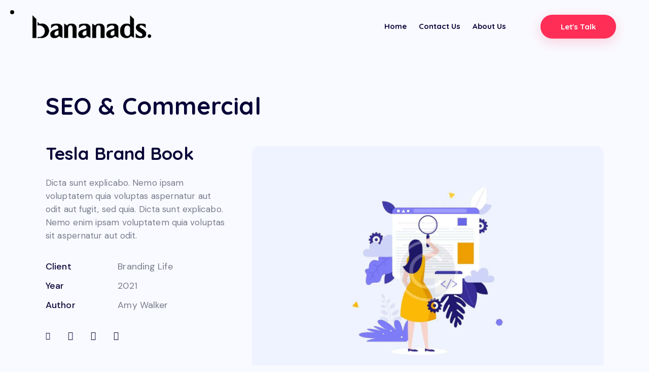

--- FILE ---
content_type: text/css
request_url: https://bananads.com/wp-content/themes/panda/css/__custom-inline.css
body_size: 270
content:
/* ATTENTION! This file was generated automatically! Don&#039;t change it!!!
----------------------------------------------------------------------- */

/* Color scheme helpers for Customizer */
body.customize_preview {
	position: relative;
}
body.customize_preview .panda_customizer_scheme_helper {
	display: block;
	position: absolute;
	z-index: 1;
	top: 0;
	left: 0;
	right: 0;
	bottom: 0;
	-webkit-box-sizing: border-box;
	    -ms-box-sizing: border-box;
	        box-sizing: border-box;
	-webkit-transition: border-color 0.3s ease;
	    -ms-transition: border-color 0.3s ease;
	        transition: border-color 0.3s ease;
	border: 2px solid #aa0000;
	pointer-events: none;
}
body.customize_preview .panda_customizer_scheme_helper .panda_customizer_scheme_helper_name {
	position: absolute;
	z-index: 1;
	top: 0;
	right: 0;
	color: #fff;
	background-color: #aa0000;
	display: inline-block;
	vertical-align: top;
	padding: 4px 1em;
	font-size: 11px;
	line-height: 15px;
	-webkit-transition: background-color 0.3s ease;
	    -ms-transition: background-color 0.3s ease;
	        transition: background-color 0.3s ease;
}
body.customize_preview > .panda_customizer_scheme_helper {
	z-index: 10000;
	border-color: #2271b1;
}
body.customize_preview > .panda_customizer_scheme_helper .panda_customizer_scheme_helper_name {
	right: auto;
	left: 0;
	background-color: #2271b1;
}
body.customize_preview *:hover > .panda_customizer_scheme_helper {
	border: 4px solid #00aa00;
}
body.customize_preview *:hover > .panda_customizer_scheme_helper .panda_customizer_scheme_helper_name {
	background-color: #00aa00;
	top: -2px;
	right: -2px;
}


--- FILE ---
content_type: text/css
request_url: https://bananads.com/wp-content/plugins/trx_addons/components/cpt/portfolio/portfolio.responsive.css
body_size: 570
content:
@media (max-width: 1279px) {
  /* Portfolio Gallery */
  .sc_portfolio_preview_show .post_readmore {
    margin-top: 2em;
  }
}
@media (max-width: 1023px) {
  /* Portfolio */
  .sc_portfolio_masonry_wrap .sc_portfolio_masonry_item {
    padding: 0 30px 30px 0;
  }

  [class*="portfolio_page_gallery_type_masonry_"] {
    margin-right: -30px;
  }

  [class*="portfolio_page_gallery_type_masonry_"] .portfolio_page_gallery_item {
    padding: 0 30px 30px 0;
  }

  .portfolio_page_gallery_type_masonry_3 .portfolio_page_gallery_item,
  .portfolio_page_gallery_type_masonry_4 .portfolio_page_gallery_item {
    width: 50%;
  }

  .portfolio_page_gallery_type_stream .portfolio_page_gallery_item + .portfolio_page_gallery_item {
    margin-top: 30px;
  }

  /* Portfolio Gallery */
  .sc_portfolio_preview .post_description_content {
    display: none !important;
  }
  .sc_portfolio_preview .sc_portfolio_preview_description {
    padding: 0 2em;
  }
  .sc_portfolio_preview .sc_portfolio_preview_description .portfolio_page_details_item_title {
    width: 38%;
  }
  .sc_portfolio_preview .sc_portfolio_preview_description .portfolio_page_details_item_value {
    width: 62%;
  }

  .sc_portfolio_preview_show .post_readmore {
    margin-top: 0;
  }
}
@media (max-width: 767px) {
  /* Portfolio */
  .sc_portfolio_masonry_wrap {
    margin-right: 0;
  }

  .sc_portfolio_masonry_wrap .sc_portfolio_masonry_item {
    width: 100%;
    padding: 0 0 20px 0;
  }

  .portfolio_page.portfolio_page_details_left,
  .portfolio_page.portfolio_page_details_right {
    display: -webkit-flex;
    display: -ms-flexbox;
    display: flex;
    -webkit-flex-direction: column;
    -ms-flex-direction: column;
    flex-direction: column;
    -webkit-justify-content: flex-start;
    -ms-flex-pack: start;
    justify-content: flex-start;
  }

  .portfolio_page_details_right .portfolio_page_content_wrap,
  .portfolio_page_details_bottom .portfolio_page_content_wrap {
    order: 2;
  }

  .portfolio_page_details_right .portfolio_page_details_wrap,
  .portfolio_page_details_bottom .portfolio_page_details_wrap {
    order: 1;
  }

  .portfolio_page .portfolio_page_details_wrap {
    padding: 0 0 2em;
  }

  .portfolio_page_details_left .portfolio_page_details_wrap,
  .portfolio_page_details_left .portfolio_page_content_wrap,
  .portfolio_page_details_right .portfolio_page_details_wrap,
  .portfolio_page_details_right .portfolio_page_content_wrap {
    display: block;
    width: 100%;
  }

  .portfolio_page_details_top .portfolio_page_description,
  .portfolio_page_details_top .portfolio_page_details,
  .portfolio_page_details_bottom .portfolio_page_description,
  .portfolio_page_details_bottom .portfolio_page_details {
    width: 100%;
    padding: 0;
  }

  .portfolio_page_details_top .portfolio_page_details_item_title,
  .portfolio_page_details_bottom .portfolio_page_details_item_title {
    width: 20%;
  }

  .portfolio_page_details_top .portfolio_page_details_item_value,
  .portfolio_page_details_bottom .portfolio_page_details_item_value {
    width: 80%;
  }

  .portfolio_page_gallery_type_stream .portfolio_page_gallery_item + .portfolio_page_gallery_item {
    margin-top: 20px;
  }

  [class*="portfolio_page_gallery_type_masonry_"] {
    margin-right: 0;
  }

  [class*="portfolio_page_gallery_type_masonry_"] .portfolio_page_gallery_item {
    padding: 0 0 20px 0;
  }

  .portfolio_page_gallery_type_masonry_2 .portfolio_page_gallery_item,
  .portfolio_page_gallery_type_masonry_3 .portfolio_page_gallery_item,
  .portfolio_page_gallery_type_masonry_4 .portfolio_page_gallery_item {
    width: 100%;
  }

  .portfolio_page_gallery_type_stream .portfolio_page_gallery_item + .portfolio_page_gallery_item {
    margin-top: 20px;
  }

  /* Portfolio Gallery */
  .sc_portfolio_preview {
    width: 100%;
    -webkit-flex-direction: column;
    -ms-flex-direction: column;
    flex-direction: column;
    -webkit-justify-content: flex-start;
    -ms-flex-pack: start;
    justify-content: flex-start;
  }
  .sc_portfolio_preview .sc_portfolio_preview_media_container {
    max-width: 100vw !important;
    order: 1;
  }
  .sc_portfolio_preview .sc_portfolio_preview_description {
    order: 2;
    display: block;
    position: relative;
    width: 100%;
    height: auto;
    left: auto;
    top: auto;
    padding: 2em;
    -webkit-box-sizing: border-box;
    -ms-box-sizing: border-box;
    box-sizing: border-box;
  }
}
@media (max-width: 479px) {
  /* Portfolio */
  .sc_portfolio_masonry_wrap .sc_portfolio_masonry_item {
    padding: 0 0 20px 0;
  }

  [class*="portfolio_page_gallery_type_masonry_"] .portfolio_page_gallery_item {
    padding: 0 0 20px 0;
  }

  .portfolio_page_gallery_type_stream .portfolio_page_gallery_item + .portfolio_page_gallery_item {
    margin-top: 20px;
  }

  /* Portfolio Gallery */
  .sc_portfolio_preview .sc_portfolio_preview_description {
    padding: 1.4em;
  }

  .sc_portfolio_preview_show .post_title {
    font-size: 16px;
    line-height: 20px;
  }
  .sc_portfolio_preview_show .post_meta .post_meta_item {
    display: block;
  }
  .sc_portfolio_preview_show .post_meta .post_meta_item:before {
    display: none;
  }
}

/*# sourceMappingURL=portfolio.responsive.css.map */


--- FILE ---
content_type: application/x-javascript
request_url: https://bananads.com/wp-content/plugins/trx_addons/components/cpt/portfolio/portfolio.js
body_size: 277
content:
/* global jQuery, TRX_ADDONS_STORAGE */

// Init portfolio gallery
jQuery( document ).on( 'action.init_hidden_elements', function( e, cont ) {

	"use strict";
	
	cont.find( '.sc_portfolio_masonry_wrap,[class*="portfolio_page_gallery_type_masonry_"]').each( function() {
		var portfolio = jQuery(this);
		if ( portfolio.parents( 'div:hidden,article:hidden' ).length > 0 ) return;
		if ( ! portfolio.hasClass( 'inited' ) ) {
			portfolio.addClass( 'inited' );
			trx_addons_when_images_loaded( portfolio, function() {
				setTimeout( function() {
					portfolio.masonry( {
						itemSelector: portfolio.hasClass( 'sc_portfolio_masonry_wrap' ) ? '.sc_portfolio_masonry_item' : '.portfolio_page_gallery_item',
						columnWidth: portfolio.hasClass( 'sc_portfolio_masonry_wrap' ) ? '.sc_portfolio_masonry_item' : '.portfolio_page_gallery_item',
						percentPosition: true
					} );
					// Trigger events after masonry layout is finished
					setTimeout( function() {
						jQuery( window ).trigger( 'resize' );
						jQuery( window ).trigger( 'scroll' );
					}, 100 );
				}, 0 );
			});
		} else {
			// Relayout after 
			//setTimeout( function() { portfolio.masonry(); }, 310 );
		}
	});

});